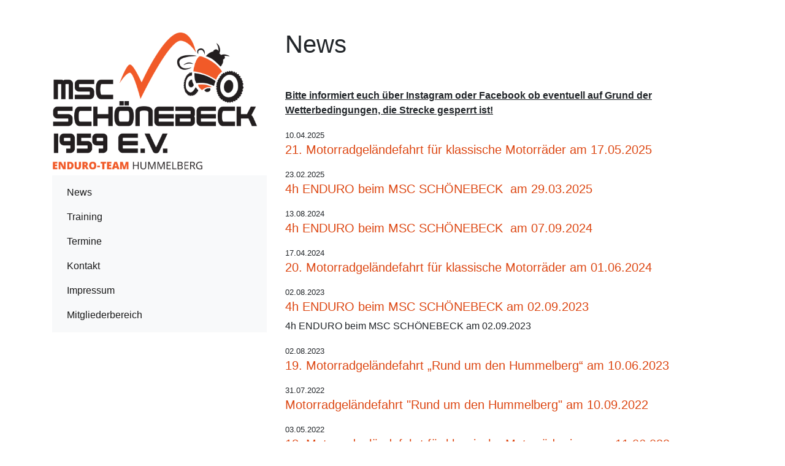

--- FILE ---
content_type: text/html;charset=UTF-8
request_url: http://msc-schoenebeck.de/de/news.html
body_size: 2604
content:
<!DOCTYPE html><html lang="de">
<!--
This website is powered by Neos, the Open Source Content Application Platform licensed under the GNU/GPL.
Neos is based on Flow, a powerful PHP application framework licensed under the MIT license.

More information and contribution opportunities at https://www.neos.io
-->
<head><meta charset="UTF-8" /><title>News - Home</title><meta name="robots" content="index,follow" /><link rel="canonical" href="http://msc-schoenebeck.de/de/news.html" /><link rel="alternate" hreflang="x-default" href="http://msc-schoenebeck.de/de/news.html" /><link rel="alternate" hreflang="de" href="http://msc-schoenebeck.de/de/news.html" /><meta name="twitter:card" content="summary" /><meta name="twitter:title" content="News" /><meta name="twitter:url" content="http://msc-schoenebeck.de/de/news.html" /><meta property="og:type" content="website" /><meta property="og:title" content="News" /><meta property="og:site_name" content="Home" /><meta property="og:locale" content="de" /><meta property="og:url" content="http://msc-schoenebeck.de/de/news.html" /><script type="application/ld+json">{"@context":"http:\/\/schema.org\/","@type":"BreadcrumbList","itemListElement":[{"@type":"ListItem","position":1,"name":"Home","item":"http:\/\/msc-schoenebeck.de\/"},{"@type":"ListItem","position":2,"name":"News","item":"http:\/\/msc-schoenebeck.de\/de\/news.html"}]}</script><meta http-equiv="x-ua-compatible" content="ie=edge" /><meta name="viewport" content="initial-scale=1, maximum-scale=1" /><script src="http://msc-schoenebeck.de/_Resources/Static/Packages/Msc.SitePackage/Scripts/Main.js?h=b8b66911" defer></script><link rel="stylesheet" href="http://msc-schoenebeck.de/_Resources/Static/Packages/Msc.SitePackage/Styles/bootstrap.min.css?h=6046dfee" /><link rel="stylesheet" href="http://msc-schoenebeck.de/_Resources/Static/Packages/Msc.SitePackage/Styles/custom.css?h=da39a3ee" /></head><body class="d-flex flex-column h-100"><div class="container pt-lg-5"><div class="row"><div class="col-lg-4 mb-5"><a href="/" title="Msc Schönebeck 1959 e.V." class="navbar-brand d-none d-lg-block d-xl-block"><img src="http://msc-schoenebeck.de/_Resources/Static/Packages/Msc.SitePackage/Images/Logo_MSC_4c.png" alt class="d-inline-block align-top" width="100%" /></a><nav class="navbar navbar-light bg-light navbar-expand-lg"><button class="navbar-toggler" type="button" data-toggle="collapse" data-target="#navbarNav" aria-controls="navbarNav" aria-expanded="false" aria-label="Toggle navigation"><span class="navbar-toggler-icon"></span></button><a class="navbar-brand d-lg-none d-xl-none text-primary" href="/">Msc Schönebeck 1959 e.V.</a><div class="collapse navbar-collapse" id="navbarNav"><ul class="navbar-nav flex-column"><li class="nav-item active"><a href="/de/news.html" class="nav-link">News</a></li><li class="nav-item active"><a href="/de/training.html" class="nav-link">Training</a></li><li class="nav-item active"><a href="/de/termine.html" class="nav-link">Termine</a></li><li class="nav-item active"><a href="/de/kontakt.html" class="nav-link">Kontakt</a></li><li class="nav-item active"><a href="/de/impressum.html" class="nav-link">Impressum</a></li><li class="nav-item active"><a href="/de/mitgliederbereich.html" class="nav-link">Mitgliederbereich</a></li></ul></div></nav></div><div class="col-lg-8"><div class="neos-contentcollection"><div class="text"><h1 class="text_headline">News</h1><div class="textBlock text_content"><p>&nbsp;</p><p><strong><u>Bitte informiert euch über Instagram oder Facebook ob eventuell auf Grund der Wetterbedingungen, die Strecke gesperrt ist!</u></strong></p></div></div><div class="text"><small>10.04.2025</small><a href="/de/news/21-motorradgelaendefahrt-fuer-klassische-motorraeder-am-17-05-2025.html" title="21. Motorradgeländefahrt für klassische Motorräder am 17.05.2025"><h5 class="mt-0">21. Motorradgeländefahrt für klassische Motorräder am 17.05.2025</h5></a><p></p><small>23.02.2025</small><a href="/de/news/4h-enduro-beim-msc-schoenebeck-am-29-03-2025.html" title="4h ENDURO beim MSC SCHÖNEBECK   am 29.03.2025"><h5 class="mt-0">4h ENDURO beim MSC SCHÖNEBECK   am 29.03.2025</h5></a><p></p><small>13.08.2024</small><a href="/de/news/4h-enduro-beim-msc-schoenebeck-am-07-09-2024.html" title="4h ENDURO beim MSC SCHÖNEBECK   am 07.09.2024"><h5 class="mt-0">4h ENDURO beim MSC SCHÖNEBECK   am 07.09.2024</h5></a><p></p><small>17.04.2024</small><a href="/de/news/20-motorradgelaendefahrt-fuer-klassische-motorraeder-am-01-06-2024.html" title="20. Motorradgeländefahrt für klassische Motorräder am 01.06.2024"><h5 class="mt-0">20. Motorradgeländefahrt für klassische Motorräder am 01.06.2024</h5></a><p></p><small>02.08.2023</small><a href="/de/news/4h-enduro-hummelberg-beim-msc-sbk-am-02-09-2023.html" title="4h ENDURO beim MSC SCHÖNEBECK am 02.09.2023"><h5 class="mt-0">4h ENDURO beim MSC SCHÖNEBECK am 02.09.2023</h5></a><p>4h ENDURO beim MSC SCHÖNEBECK
am 02.09.2023</p><small>02.08.2023</small><a href="/de/news/19-motorradgelaendefahrt-rund-um-den-hummelberg-am-10-06-2023.html" title="19. Motorradgeländefahrt „Rund um den Hummelberg“ am 10.06.2023"><h5 class="mt-0">19. Motorradgeländefahrt „Rund um den Hummelberg“ am 10.06.2023</h5></a><p></p><small>31.07.2022</small><a href="/de/news/motorradgelaendefahrt-rund-um-den-hummelberg-10-09-2022.html" title="Motorradgeländefahrt &quot;Rund um den Hummelberg&quot; am 10.09.2022"><h5 class="mt-0">Motorradgeländefahrt "Rund um den Hummelberg" am 10.09.2022</h5></a><p></p><small>03.05.2022</small><a href="/de/news/18-motorradgelaendefahrt-fuer-klassische-motorraeder-im-am-11-06-022.html" title="18.  Motorradgeländefahrt für klassische Motorräder im  -  am 11.06.022"><h5 class="mt-0">18.  Motorradgeländefahrt für klassische Motorräder im  -  am 11.06.022</h5></a><p></p><small>25.08.2021</small><a href="/de/news/junioren-enduro-hummelberg-18-09-2021.html" title="Junioren Enduro Hummelberg 18.09.2021"><h5 class="mt-0">Junioren Enduro Hummelberg 18.09.2021</h5></a><p></p><small>28.07.2021</small><a href="/de/news/motorradgelaendefahrt-rund-um-den-hummelberg-am-28-11-2020-1.html" title="Motorradgeländefahrt &quot;Rund um den Hummelberg&quot; am 28.08.2021"><h5 class="mt-0">Motorradgeländefahrt "Rund um den Hummelberg" am 28.08.2021</h5></a><p></p><small>29.10.2020</small><a href="/de/news/motorradgelaendefahrt-rund-um-den-hummelberg-am-21-03-2020.html" title="Motorradgeländefahrt &quot;Rund um den Hummelberg&quot; am 05.09.2020"><h5 class="mt-0">Motorradgeländefahrt "Rund um den Hummelberg" am 05.09.2020</h5></a><p></p><small>24.05.2020</small><a href="/de/news/17-motorradgelaendefahrt-fuer-klassische-motorraeder-rund-um-den-hummelberg-am-06-06-2020.html" title="17. Motorradgeländefahrt für klassische Motorräder im Rahmen eines Endurotrainings -  am 06.06.2020"><h5 class="mt-0">17. Motorradgeländefahrt für klassische Motorräder im Rahmen eines Endurotrainings -  am 06.06.2020</h5></a><p></p><small>23.12.2019</small><a href="/de/news/arbeitseinsatz-baum.html" title="Arbeitseinsatz BAUM"><h5 class="mt-0">Arbeitseinsatz BAUM</h5></a><p>7000 Quadratmeter wurden bepflanzt </p><small>23.09.2019</small><a href="/de/news/motorradgelaendefahrt-rund-um-den-hummelberg-2019-enduro-pokal-des-oberbuergermeisters-der-stadt-schoenebeck.html" title="Motorradgeländefahrt „Rund um den Hummelberg 2019“  „Enduro-Pokal des Oberbürgermeisters der Stadt Schönebeck“ "><h5 class="mt-0">Motorradgeländefahrt „Rund um den Hummelberg 2019“  „Enduro-Pokal des Oberbürgermeisters der Stadt Schönebeck“ </h5></a><p>Bei bestem Wetter gingen 200 Fahrer unter der Regie von Christoph Seifert auf die Reise.</p><small>29.05.2019</small><a href="/de/news/16-motorradgelaendefahrt-fuer-klassische-motorraeder-rund-um-den-hummelberg-am-25-05-2019.html" title="16. Motorradgeländefahrt für klassische Motorräder - Rund um den Hummelberg am 25.05.2019"><h5 class="mt-0">16. Motorradgeländefahrt für klassische Motorräder - Rund um den Hummelberg am 25.05.2019</h5></a><p>Bilder und Auswertung</p><small>25.03.2019</small><a href="/de/news/motorradgelaendefahrt-rund-um-den-hummelberg-am-23-03-2019.html" title="Motorradgeländefahrt &quot;Rund um den Hummelberg&quot; am 23.03.2019"><h5 class="mt-0">Motorradgeländefahrt "Rund um den Hummelberg" am 23.03.2019</h5></a><p></p></div></div></div></div></div><script data-neos-node="/sites/home/node-zwrk3xyy2ebq3@live;language=de" src="http://msc-schoenebeck.de/_Resources/Static/Packages/Neos.Neos/JavaScript/LastVisitedNode.js" async></script></body></html>